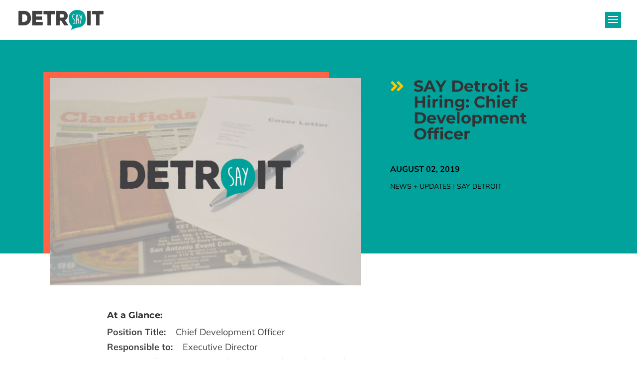

--- FILE ---
content_type: text/css
request_url: https://cdn-saydetroit-org.b-cdn.net/wp-content/cache/asset-cleanup/css/item/divi-child__style-css-v32ffe93de7875b7b28cf39eb2686f3d78fc4c392.css
body_size: 393
content:
/*!/wp-content/themes/divi-child/style.css*//*
 Theme Name:     Divi Child Theme
 Theme URI:      http://www.elegantthemes.com/gallery/divi/
 Description:    Divi Child Theme
 Author:         Elegant Themes
 Author URI:     http://www.elegantthemes.com
 Template:       Divi
 Version:        1.0.0
 Text Domain:    Divi
*/

/* =Theme customization starts here
------------------------------------------------------- */
/* montserrat-regular - latin */
@font-face{font-display:swap;
font-family:'Montserrat';font-style:normal;font-weight:400;src:url('/wp-content/themes/divi-child/../divi-child/fonts/montserrat-v26-latin-regular.woff2') format('woff2');}
/* montserrat-italic - latin */
@font-face{font-display:swap;
font-family:'Montserrat';font-style:italic;font-weight:400;src:url('/wp-content/themes/divi-child/../divi-child/fonts/montserrat-v26-latin-italic.woff2') format('woff2');}
/* montserrat-600 - latin */
@font-face{font-display:swap;
font-family:'Montserrat';font-style:normal;font-weight:600;src:url('/wp-content/themes/divi-child/../divi-child/fonts/montserrat-v26-latin-600.woff2') format('woff2');}
/* montserrat-600italic - latin */
@font-face{font-display:swap;
font-family:'Montserrat';font-style:italic;font-weight:600;src:url('/wp-content/themes/divi-child/../divi-child/fonts/montserrat-v26-latin-600italic.woff2') format('woff2');}
/* montserrat-700 - latin */
@font-face{font-display:swap;
font-family:'Montserrat';font-style:normal;font-weight:700;src:url('/wp-content/themes/divi-child/../divi-child/fonts/montserrat-v26-latin-700.woff2') format('woff2');}
/* montserrat-700italic - latin */
@font-face{font-display:swap;
font-family:'Montserrat';font-style:italic;font-weight:700;src:url('/wp-content/themes/divi-child/../divi-child/fonts/montserrat-v26-latin-700italic.woff2') format('woff2');}
/* montserrat-900 - latin */
@font-face{font-display:swap;
font-family:'Montserrat';font-style:normal;font-weight:900;src:url('/wp-content/themes/divi-child/../divi-child/fonts/montserrat-v26-latin-900.woff2') format('woff2');}
/* montserrat-900italic - latin */
@font-face{font-display:swap;
font-family:'Montserrat';font-style:italic;font-weight:900;src:url('/wp-content/themes/divi-child/../divi-child/fonts/montserrat-v26-latin-900italic.woff2') format('woff2');}
/* mulish-regular - latin */
@font-face{font-display:swap;
font-family:'Mulish';font-style:normal;font-weight:400;src:url('/wp-content/themes/divi-child/../divi-child/fonts/mulish-v13-latin-regular.woff2') format('woff2');}
/* mulish-italic - latin */
@font-face{font-display:swap;
font-family:'Mulish';font-style:italic;font-weight:400;src:url('/wp-content/themes/divi-child/../divi-child/fonts/mulish-v13-latin-italic.woff2') format('woff2');}
/* mulish-700 - latin */
@font-face{font-display:swap;
font-family:'Mulish';font-style:normal;font-weight:700;src:url('/wp-content/themes/divi-child/../divi-child/fonts/mulish-v13-latin-700.woff2') format('woff2');}
/* mulish-700italic - latin */
@font-face{font-display:swap;
font-family:'Mulish';font-style:italic;font-weight:700;src:url('/wp-content/themes/divi-child/../divi-child/fonts/mulish-v13-latin-700italic.woff2') format('woff2');}
/* nunito-sans-regular - latin */
@font-face{font-display:swap;
font-family:'Nunito Sans';font-style:normal;font-weight:400;src:url('/wp-content/themes/divi-child/../fonts/nunito-sans-v15-latin-regular.woff2') format('woff2');}
/* nunito-sans-regular - latin */
@font-face{font-display:swap;
font-family:'Nunito Sans';font-style:normal;font-weight:400;src:url('/wp-content/themes/divi-child/../divi-child/fonts/nunito-sans-v15-latin-regular.woff2') format('woff2');}
/* nunito-sans-italic - latin */
@font-face{font-display:swap;
font-family:'Nunito Sans';font-style:italic;font-weight:400;src:url('/wp-content/themes/divi-child/../divi-child/fonts/nunito-sans-v15-latin-italic.woff2') format('woff2');}
/* nunito-sans-700 - latin */
@font-face{font-display:swap;
font-family:'Nunito Sans';font-style:normal;font-weight:700;src:url('/wp-content/themes/divi-child/../divi-child/fonts/nunito-sans-v15-latin-700.woff2') format('woff2');}
/* nunito-sans-700italic - latin */
@font-face{font-display:swap;
font-family:'Nunito Sans';font-style:italic;font-weight:700;src:url('/wp-content/themes/divi-child/../divi-child/fonts/nunito-sans-v15-latin-700italic.woff2') format('woff2');}
/* nunito-sans-900 - latin */
@font-face{font-display:swap;
font-family:'Nunito Sans';font-style:normal;font-weight:900;src:url('/wp-content/themes/divi-child/../divi-child/fonts/nunito-sans-v15-latin-900.woff2') format('woff2');}
/* nunito-sans-900italic - latin */
@font-face{font-display:swap;
font-family:'Nunito Sans';font-style:italic;font-weight:900;src:url('/wp-content/themes/divi-child/../divi-child/fonts/nunito-sans-v15-latin-900italic.woff2') format('woff2');}
/* saydetroit-regular - latin */
@font-face{font-display:swap;
font-family:'SAY Detroit';font-style:normal;font-weight:400;src:url('/wp-content/themes/divi-child/../divi-child/fonts/SayDetroitFont-Regular.woff2') format('woff2');}